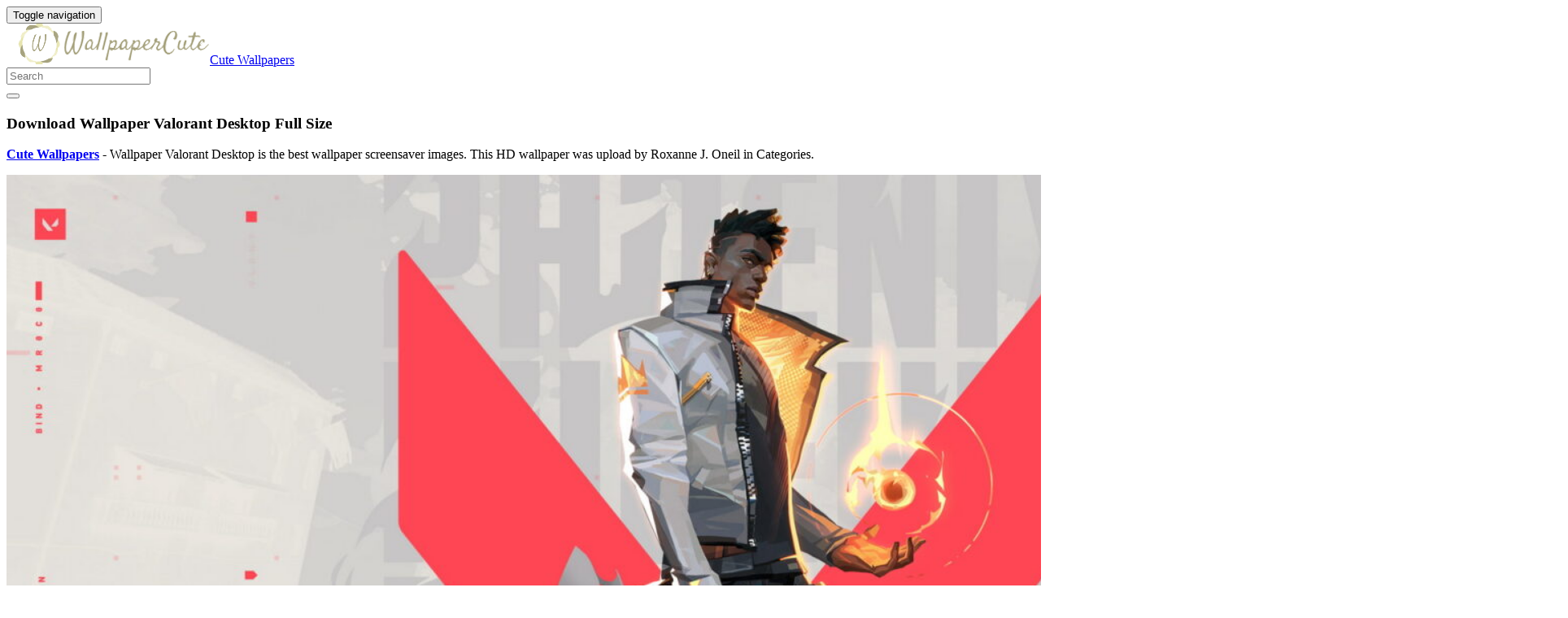

--- FILE ---
content_type: text/html; charset=UTF-8
request_url: https://wallpaperscute.com/wallpaper-valorant-desktop-14035/wallpaper-valorant-desktop/
body_size: 7335
content:
<!doctype html>
<html dir="ltr" lang="en-US" prefix="og: https://ogp.me/ns#" class="no-js">
	<head>
		<meta charset="UTF-8">
		<title>Download Wallpaper Valorant Desktop - Cute Wallpapers</title>

		<link href="//www.google-analytics.com" rel="dns-prefetch">
		<meta http-equiv="X-UA-Compatible" content="IE=edge,chrome=1">
		<meta name="viewport" content="width=device-width, initial-scale=1.0">
		

		
		<!-- All in One SEO 4.9.3 - aioseo.com -->
	<meta name="description" content="Wallpaper Valorant Desktop full size is high definition phone wallpaper. You can use this wallpaper as background for your desktop Computer Screensavers, Android or iPhone smartphones" />
	<meta name="robots" content="max-image-preview:large" />
	<meta name="author" content="Roxanne J. Oneil"/>
	<meta name="google-site-verification" content="xrfFujkFagLQrNJs0pajw39Zpe0p0SQF_BptJMCPRfg" />
	<meta name="msvalidate.01" content="6BA5CD7B0AE75D4FC35020811EDA9CCC" />
	<meta name="yandex-verification" content="b12cde3a5b55debd" />
	<link rel="canonical" href="https://wallpaperscute.com/wallpaper-valorant-desktop-14035/wallpaper-valorant-desktop/" />
	
		<meta property="og:locale" content="en_US" />
		<meta property="og:site_name" content="Cute Wallpapers" />
		<meta property="og:type" content="article" />
		<meta property="og:title" content="Download Wallpaper Valorant Desktop - Cute Wallpapers" />
		<meta property="og:description" content="Wallpaper Valorant Desktop full size is high definition phone wallpaper. You can use this wallpaper as background for your desktop Computer Screensavers, Android or iPhone smartphones" />
		<meta property="og:url" content="https://wallpaperscute.com/wallpaper-valorant-desktop-14035/wallpaper-valorant-desktop/" />
		<meta property="article:published_time" content="2022-10-25T14:19:53+00:00" />
		<meta property="article:modified_time" content="2022-10-25T14:19:53+00:00" />
		<meta property="article:author" content="Roxanne J. Oneil" />
		<meta name="twitter:card" content="summary_large_image" />
		<meta name="twitter:site" content="@wallpaperscute_" />
		<meta name="twitter:title" content="Download Wallpaper Valorant Desktop - Cute Wallpapers" />
		<meta name="twitter:description" content="Wallpaper Valorant Desktop full size is high definition phone wallpaper. You can use this wallpaper as background for your desktop Computer Screensavers, Android or iPhone smartphones" />
		<meta name="twitter:creator" content="@wallpaperscute_" />
		<meta name="twitter:label1" content="Written by" />
		<meta name="twitter:data1" content="Roxanne J. Oneil" />
		<!-- All in One SEO -->

<link rel='dns-prefetch' href='//stats.wp.com' />
<style id='wp-img-auto-sizes-contain-inline-css' type='text/css'>
img:is([sizes=auto i],[sizes^="auto," i]){contain-intrinsic-size:3000px 1500px}
/*# sourceURL=wp-img-auto-sizes-contain-inline-css */
</style>
<style id='wp-block-library-inline-css' type='text/css'>
:root{--wp-block-synced-color:#7a00df;--wp-block-synced-color--rgb:122,0,223;--wp-bound-block-color:var(--wp-block-synced-color);--wp-editor-canvas-background:#ddd;--wp-admin-theme-color:#007cba;--wp-admin-theme-color--rgb:0,124,186;--wp-admin-theme-color-darker-10:#006ba1;--wp-admin-theme-color-darker-10--rgb:0,107,160.5;--wp-admin-theme-color-darker-20:#005a87;--wp-admin-theme-color-darker-20--rgb:0,90,135;--wp-admin-border-width-focus:2px}@media (min-resolution:192dpi){:root{--wp-admin-border-width-focus:1.5px}}.wp-element-button{cursor:pointer}:root .has-very-light-gray-background-color{background-color:#eee}:root .has-very-dark-gray-background-color{background-color:#313131}:root .has-very-light-gray-color{color:#eee}:root .has-very-dark-gray-color{color:#313131}:root .has-vivid-green-cyan-to-vivid-cyan-blue-gradient-background{background:linear-gradient(135deg,#00d084,#0693e3)}:root .has-purple-crush-gradient-background{background:linear-gradient(135deg,#34e2e4,#4721fb 50%,#ab1dfe)}:root .has-hazy-dawn-gradient-background{background:linear-gradient(135deg,#faaca8,#dad0ec)}:root .has-subdued-olive-gradient-background{background:linear-gradient(135deg,#fafae1,#67a671)}:root .has-atomic-cream-gradient-background{background:linear-gradient(135deg,#fdd79a,#004a59)}:root .has-nightshade-gradient-background{background:linear-gradient(135deg,#330968,#31cdcf)}:root .has-midnight-gradient-background{background:linear-gradient(135deg,#020381,#2874fc)}:root{--wp--preset--font-size--normal:16px;--wp--preset--font-size--huge:42px}.has-regular-font-size{font-size:1em}.has-larger-font-size{font-size:2.625em}.has-normal-font-size{font-size:var(--wp--preset--font-size--normal)}.has-huge-font-size{font-size:var(--wp--preset--font-size--huge)}.has-text-align-center{text-align:center}.has-text-align-left{text-align:left}.has-text-align-right{text-align:right}.has-fit-text{white-space:nowrap!important}#end-resizable-editor-section{display:none}.aligncenter{clear:both}.items-justified-left{justify-content:flex-start}.items-justified-center{justify-content:center}.items-justified-right{justify-content:flex-end}.items-justified-space-between{justify-content:space-between}.screen-reader-text{border:0;clip-path:inset(50%);height:1px;margin:-1px;overflow:hidden;padding:0;position:absolute;width:1px;word-wrap:normal!important}.screen-reader-text:focus{background-color:#ddd;clip-path:none;color:#444;display:block;font-size:1em;height:auto;left:5px;line-height:normal;padding:15px 23px 14px;text-decoration:none;top:5px;width:auto;z-index:100000}html :where(.has-border-color){border-style:solid}html :where([style*=border-top-color]){border-top-style:solid}html :where([style*=border-right-color]){border-right-style:solid}html :where([style*=border-bottom-color]){border-bottom-style:solid}html :where([style*=border-left-color]){border-left-style:solid}html :where([style*=border-width]){border-style:solid}html :where([style*=border-top-width]){border-top-style:solid}html :where([style*=border-right-width]){border-right-style:solid}html :where([style*=border-bottom-width]){border-bottom-style:solid}html :where([style*=border-left-width]){border-left-style:solid}html :where(img[class*=wp-image-]){height:auto;max-width:100%}:where(figure){margin:0 0 1em}html :where(.is-position-sticky){--wp-admin--admin-bar--position-offset:var(--wp-admin--admin-bar--height,0px)}@media screen and (max-width:600px){html :where(.is-position-sticky){--wp-admin--admin-bar--position-offset:0px}}

/*# sourceURL=wp-block-library-inline-css */
</style><style id='global-styles-inline-css' type='text/css'>
:root{--wp--preset--aspect-ratio--square: 1;--wp--preset--aspect-ratio--4-3: 4/3;--wp--preset--aspect-ratio--3-4: 3/4;--wp--preset--aspect-ratio--3-2: 3/2;--wp--preset--aspect-ratio--2-3: 2/3;--wp--preset--aspect-ratio--16-9: 16/9;--wp--preset--aspect-ratio--9-16: 9/16;--wp--preset--color--black: #000000;--wp--preset--color--cyan-bluish-gray: #abb8c3;--wp--preset--color--white: #ffffff;--wp--preset--color--pale-pink: #f78da7;--wp--preset--color--vivid-red: #cf2e2e;--wp--preset--color--luminous-vivid-orange: #ff6900;--wp--preset--color--luminous-vivid-amber: #fcb900;--wp--preset--color--light-green-cyan: #7bdcb5;--wp--preset--color--vivid-green-cyan: #00d084;--wp--preset--color--pale-cyan-blue: #8ed1fc;--wp--preset--color--vivid-cyan-blue: #0693e3;--wp--preset--color--vivid-purple: #9b51e0;--wp--preset--gradient--vivid-cyan-blue-to-vivid-purple: linear-gradient(135deg,rgb(6,147,227) 0%,rgb(155,81,224) 100%);--wp--preset--gradient--light-green-cyan-to-vivid-green-cyan: linear-gradient(135deg,rgb(122,220,180) 0%,rgb(0,208,130) 100%);--wp--preset--gradient--luminous-vivid-amber-to-luminous-vivid-orange: linear-gradient(135deg,rgb(252,185,0) 0%,rgb(255,105,0) 100%);--wp--preset--gradient--luminous-vivid-orange-to-vivid-red: linear-gradient(135deg,rgb(255,105,0) 0%,rgb(207,46,46) 100%);--wp--preset--gradient--very-light-gray-to-cyan-bluish-gray: linear-gradient(135deg,rgb(238,238,238) 0%,rgb(169,184,195) 100%);--wp--preset--gradient--cool-to-warm-spectrum: linear-gradient(135deg,rgb(74,234,220) 0%,rgb(151,120,209) 20%,rgb(207,42,186) 40%,rgb(238,44,130) 60%,rgb(251,105,98) 80%,rgb(254,248,76) 100%);--wp--preset--gradient--blush-light-purple: linear-gradient(135deg,rgb(255,206,236) 0%,rgb(152,150,240) 100%);--wp--preset--gradient--blush-bordeaux: linear-gradient(135deg,rgb(254,205,165) 0%,rgb(254,45,45) 50%,rgb(107,0,62) 100%);--wp--preset--gradient--luminous-dusk: linear-gradient(135deg,rgb(255,203,112) 0%,rgb(199,81,192) 50%,rgb(65,88,208) 100%);--wp--preset--gradient--pale-ocean: linear-gradient(135deg,rgb(255,245,203) 0%,rgb(182,227,212) 50%,rgb(51,167,181) 100%);--wp--preset--gradient--electric-grass: linear-gradient(135deg,rgb(202,248,128) 0%,rgb(113,206,126) 100%);--wp--preset--gradient--midnight: linear-gradient(135deg,rgb(2,3,129) 0%,rgb(40,116,252) 100%);--wp--preset--font-size--small: 13px;--wp--preset--font-size--medium: 20px;--wp--preset--font-size--large: 36px;--wp--preset--font-size--x-large: 42px;--wp--preset--spacing--20: 0.44rem;--wp--preset--spacing--30: 0.67rem;--wp--preset--spacing--40: 1rem;--wp--preset--spacing--50: 1.5rem;--wp--preset--spacing--60: 2.25rem;--wp--preset--spacing--70: 3.38rem;--wp--preset--spacing--80: 5.06rem;--wp--preset--shadow--natural: 6px 6px 9px rgba(0, 0, 0, 0.2);--wp--preset--shadow--deep: 12px 12px 50px rgba(0, 0, 0, 0.4);--wp--preset--shadow--sharp: 6px 6px 0px rgba(0, 0, 0, 0.2);--wp--preset--shadow--outlined: 6px 6px 0px -3px rgb(255, 255, 255), 6px 6px rgb(0, 0, 0);--wp--preset--shadow--crisp: 6px 6px 0px rgb(0, 0, 0);}:where(.is-layout-flex){gap: 0.5em;}:where(.is-layout-grid){gap: 0.5em;}body .is-layout-flex{display: flex;}.is-layout-flex{flex-wrap: wrap;align-items: center;}.is-layout-flex > :is(*, div){margin: 0;}body .is-layout-grid{display: grid;}.is-layout-grid > :is(*, div){margin: 0;}:where(.wp-block-columns.is-layout-flex){gap: 2em;}:where(.wp-block-columns.is-layout-grid){gap: 2em;}:where(.wp-block-post-template.is-layout-flex){gap: 1.25em;}:where(.wp-block-post-template.is-layout-grid){gap: 1.25em;}.has-black-color{color: var(--wp--preset--color--black) !important;}.has-cyan-bluish-gray-color{color: var(--wp--preset--color--cyan-bluish-gray) !important;}.has-white-color{color: var(--wp--preset--color--white) !important;}.has-pale-pink-color{color: var(--wp--preset--color--pale-pink) !important;}.has-vivid-red-color{color: var(--wp--preset--color--vivid-red) !important;}.has-luminous-vivid-orange-color{color: var(--wp--preset--color--luminous-vivid-orange) !important;}.has-luminous-vivid-amber-color{color: var(--wp--preset--color--luminous-vivid-amber) !important;}.has-light-green-cyan-color{color: var(--wp--preset--color--light-green-cyan) !important;}.has-vivid-green-cyan-color{color: var(--wp--preset--color--vivid-green-cyan) !important;}.has-pale-cyan-blue-color{color: var(--wp--preset--color--pale-cyan-blue) !important;}.has-vivid-cyan-blue-color{color: var(--wp--preset--color--vivid-cyan-blue) !important;}.has-vivid-purple-color{color: var(--wp--preset--color--vivid-purple) !important;}.has-black-background-color{background-color: var(--wp--preset--color--black) !important;}.has-cyan-bluish-gray-background-color{background-color: var(--wp--preset--color--cyan-bluish-gray) !important;}.has-white-background-color{background-color: var(--wp--preset--color--white) !important;}.has-pale-pink-background-color{background-color: var(--wp--preset--color--pale-pink) !important;}.has-vivid-red-background-color{background-color: var(--wp--preset--color--vivid-red) !important;}.has-luminous-vivid-orange-background-color{background-color: var(--wp--preset--color--luminous-vivid-orange) !important;}.has-luminous-vivid-amber-background-color{background-color: var(--wp--preset--color--luminous-vivid-amber) !important;}.has-light-green-cyan-background-color{background-color: var(--wp--preset--color--light-green-cyan) !important;}.has-vivid-green-cyan-background-color{background-color: var(--wp--preset--color--vivid-green-cyan) !important;}.has-pale-cyan-blue-background-color{background-color: var(--wp--preset--color--pale-cyan-blue) !important;}.has-vivid-cyan-blue-background-color{background-color: var(--wp--preset--color--vivid-cyan-blue) !important;}.has-vivid-purple-background-color{background-color: var(--wp--preset--color--vivid-purple) !important;}.has-black-border-color{border-color: var(--wp--preset--color--black) !important;}.has-cyan-bluish-gray-border-color{border-color: var(--wp--preset--color--cyan-bluish-gray) !important;}.has-white-border-color{border-color: var(--wp--preset--color--white) !important;}.has-pale-pink-border-color{border-color: var(--wp--preset--color--pale-pink) !important;}.has-vivid-red-border-color{border-color: var(--wp--preset--color--vivid-red) !important;}.has-luminous-vivid-orange-border-color{border-color: var(--wp--preset--color--luminous-vivid-orange) !important;}.has-luminous-vivid-amber-border-color{border-color: var(--wp--preset--color--luminous-vivid-amber) !important;}.has-light-green-cyan-border-color{border-color: var(--wp--preset--color--light-green-cyan) !important;}.has-vivid-green-cyan-border-color{border-color: var(--wp--preset--color--vivid-green-cyan) !important;}.has-pale-cyan-blue-border-color{border-color: var(--wp--preset--color--pale-cyan-blue) !important;}.has-vivid-cyan-blue-border-color{border-color: var(--wp--preset--color--vivid-cyan-blue) !important;}.has-vivid-purple-border-color{border-color: var(--wp--preset--color--vivid-purple) !important;}.has-vivid-cyan-blue-to-vivid-purple-gradient-background{background: var(--wp--preset--gradient--vivid-cyan-blue-to-vivid-purple) !important;}.has-light-green-cyan-to-vivid-green-cyan-gradient-background{background: var(--wp--preset--gradient--light-green-cyan-to-vivid-green-cyan) !important;}.has-luminous-vivid-amber-to-luminous-vivid-orange-gradient-background{background: var(--wp--preset--gradient--luminous-vivid-amber-to-luminous-vivid-orange) !important;}.has-luminous-vivid-orange-to-vivid-red-gradient-background{background: var(--wp--preset--gradient--luminous-vivid-orange-to-vivid-red) !important;}.has-very-light-gray-to-cyan-bluish-gray-gradient-background{background: var(--wp--preset--gradient--very-light-gray-to-cyan-bluish-gray) !important;}.has-cool-to-warm-spectrum-gradient-background{background: var(--wp--preset--gradient--cool-to-warm-spectrum) !important;}.has-blush-light-purple-gradient-background{background: var(--wp--preset--gradient--blush-light-purple) !important;}.has-blush-bordeaux-gradient-background{background: var(--wp--preset--gradient--blush-bordeaux) !important;}.has-luminous-dusk-gradient-background{background: var(--wp--preset--gradient--luminous-dusk) !important;}.has-pale-ocean-gradient-background{background: var(--wp--preset--gradient--pale-ocean) !important;}.has-electric-grass-gradient-background{background: var(--wp--preset--gradient--electric-grass) !important;}.has-midnight-gradient-background{background: var(--wp--preset--gradient--midnight) !important;}.has-small-font-size{font-size: var(--wp--preset--font-size--small) !important;}.has-medium-font-size{font-size: var(--wp--preset--font-size--medium) !important;}.has-large-font-size{font-size: var(--wp--preset--font-size--large) !important;}.has-x-large-font-size{font-size: var(--wp--preset--font-size--x-large) !important;}
/*# sourceURL=global-styles-inline-css */
</style>

<style id='classic-theme-styles-inline-css' type='text/css'>
/*! This file is auto-generated */
.wp-block-button__link{color:#fff;background-color:#32373c;border-radius:9999px;box-shadow:none;text-decoration:none;padding:calc(.667em + 2px) calc(1.333em + 2px);font-size:1.125em}.wp-block-file__button{background:#32373c;color:#fff;text-decoration:none}
/*# sourceURL=/wp-includes/css/classic-themes.min.css */
</style>
<link rel='stylesheet' id='bootstrap-min-css' href='https://wallpaperscute.com/wp-content/themes/wall/includes/css/bootstrap.min.css' media='all' />
<link rel='stylesheet' id='karisma_text_domain-css' href='https://wallpaperscute.com/wp-content/themes/wall/style.css' media='all' />
<script type="text/javascript" src="https://wallpaperscute.com/wp-content/themes/wall/js/lib/conditionizr-4.3.0.min.js" id="conditionizr-js"></script>
<script type="text/javascript" src="https://wallpaperscute.com/wp-content/themes/wall/js/lib/modernizr-2.7.1.min.js" id="modernizr-js"></script>
<script type="text/javascript" src="https://wallpaperscute.com/wp-includes/js/jquery/jquery.min.js" id="jquery-core-js"></script>
<script type="text/javascript" src="https://wallpaperscute.com/wp-includes/js/jquery/jquery-migrate.min.js" id="jquery-migrate-js"></script>
<script type="text/javascript" src="https://wallpaperscute.com/wp-content/themes/wall/js/bootstrap.min.js" id="bootstrap-js"></script>
<script type="text/javascript" id="whp5006front.js4072-js-extra">
/* <![CDATA[ */
var whp_local_data = {"add_url":"https://wallpaperscute.com/wp-admin/post-new.php?post_type=event","ajaxurl":"https://wallpaperscute.com/wp-admin/admin-ajax.php"};
//# sourceURL=whp5006front.js4072-js-extra
/* ]]> */
</script>
<script type="text/javascript" src="https://wallpaperscute.com/wp-content/plugins/wp-security-hardening/modules/js/front.js" id="whp5006front.js4072-js"></script>
	<style>img#wpstats{display:none}</style>
		<link rel="shortcut icon" href="https://wallpaperscute.com/wp-content/uploads/2017/12/Wallpaperscute_ico.png " />
<link rel="apple-touch-icon-precomposed" href="https://wallpaperscute.com/wp-content/uploads/2017/12/Wallpaperscute_ico.png " />
<link rel="profile" href="https://gmpg.org/xfn/11" />
<link rel="pingback" href="https://wallpaperscute.com/xmlrpc.php" />
<link href="//www.google-analytics.com" rel="dns-prefetch">
		<meta http-equiv="X-UA-Compatible" content="IE=edge,chrome=1">
		<meta name="viewport" content="width=device-width, initial-scale=1.0"><meta name="p:domain_verify" content="2e13b2e931f695b409202db3ca38678a"/>
<meta name="ahrefs-site-verification" content="973c18b5bf42f840a19860a5696bfc8bcf6813d00931b3c3a79c5b8e125b6aae">
<link rel="icon" href="https://wallpaperscute.com/wp-content/uploads/2017/12/Wallpaperscute_ico-50x50.png" sizes="32x32" />
<link rel="icon" href="https://wallpaperscute.com/wp-content/uploads/2017/12/Wallpaperscute_ico.png" sizes="192x192" />
<link rel="apple-touch-icon" href="https://wallpaperscute.com/wp-content/uploads/2017/12/Wallpaperscute_ico.png" />
<meta name="msapplication-TileImage" content="https://wallpaperscute.com/wp-content/uploads/2017/12/Wallpaperscute_ico.png" />


	<link rel='stylesheet' id='whp5555tw-bs4.css-css' href='https://wallpaperscute.com/wp-content/plugins/wp-security-hardening/modules/inc/assets/css/tw-bs4.css' media='all' />
<link rel='stylesheet' id='whp2198font-awesome.min.css-css' href='https://wallpaperscute.com/wp-content/plugins/wp-security-hardening/modules/inc/fa/css/font-awesome.min.css' media='all' />
<link rel='stylesheet' id='whp5540front.css-css' href='https://wallpaperscute.com/wp-content/plugins/wp-security-hardening/modules/css/front.css' media='all' />
</head>
	<body class="attachment wp-singular attachment-template-default single single-attachment postid-14034 attachmentid-14034 attachment-jpeg wp-theme-wall wallpaper-valorant-desktop">
			<!-- header -->
			<header class="header clear" role="banner">
					<!-- nav -->
				<nav class="navbar navbar">
					<div class="container">
					    <div class="navbar-header">
						      <button type="button" class="navbar-toggle collapsed" data-toggle="collapse" data-target="#bs-example-navbar-collapse-1" aria-expanded="false">
						        <span class="sr-only">Toggle navigation</span>
						        <span class="icon-bar"></span>
						        <span class="icon-bar"></span>
						        <span class="icon-bar"></span>
						      </button>
								<!-- logo -->
							<div class="logo-wrap">
				   	  <a href="https://wallpaperscute.com" class="navbar-brand"><img src="https://wallpaperscute.com/wp-content/uploads/2017/12/Wallpapers-cute-logo.png" class="img-responsive" alt="Cute Wallpapers" title="Cute Wallpapers" /></a><a class="hidden" href="https://wallpaperscute.com" class="navbar-brand" title="Cute Wallpapers">Cute Wallpapers</a> 

							</div>
								<!-- /logo -->
				   
						</div>
						    <div class="collapse navbar-collapse" id="bs-example-navbar-collapse-1">
								
								<form role="search" class="navbar-form navbar-right" method="get" action="https://wallpaperscute.com/">
							        <div class="form-group">
							          <input type="search" class="form-control"  placeholder="Search" value="" name="s"  title="Search for:" />
							        </div>
						        <button type="submit" id="searchsubmit" class="btn" value=""><span class="fa fa-search"></span></button>
						      	</form>	
							</div>
					</div>
				</nav>
					<!-- /nav -->


			</header>
			<!-- /header -->

	<main role="main" class="container">

		<!-- section -->
	<section class="col-md-12">
					
			<!-- article -->
			<article id="post-14034" class="col-lg-12 post-14034 attachment type-attachment status-inherit hentry">
			<h1 class="title">Download Wallpaper Valorant Desktop Full Size</h1>

			<!-- post thumbnail -->
								<div class="entry-content clearfix">
					<p><a href="https://wallpaperscute.com"><strong>Cute Wallpapers</strong></a> - Wallpaper Valorant Desktop is the best wallpaper screensaver images. This HD wallpaper was upload by Roxanne J. Oneil in  Categories.</p>					<p class="attachment"><a href="/direct" title="Wallpaper Valorant Desktop" rel="noopener noreferrer" target="_blank"><img width="1920" height="1080" src="https://wallpaperscute.com/wp-content/uploads/2022/10/Wallpaper-Valorant-Desktop.jpg" class="attachment-full size-full" alt="Wallpaper Valorant Desktop With high-resolution 1920X1080 pixel. You can use this wallpaper for your Windows and Mac OS computers as well as your Android and iPhone smartphones" decoding="async" fetchpriority="high" srcset="https://wallpaperscute.com/wp-content/uploads/2022/10/Wallpaper-Valorant-Desktop.jpg 1920w, https://wallpaperscute.com/wp-content/uploads/2022/10/Wallpaper-Valorant-Desktop-700x394.jpg 700w, https://wallpaperscute.com/wp-content/uploads/2022/10/Wallpaper-Valorant-Desktop-150x85.jpg 150w, https://wallpaperscute.com/wp-content/uploads/2022/10/Wallpaper-Valorant-Desktop-768x432.jpg 768w, https://wallpaperscute.com/wp-content/uploads/2022/10/Wallpaper-Valorant-Desktop-1536x864.jpg 1536w, https://wallpaperscute.com/wp-content/uploads/2022/10/Wallpaper-Valorant-Desktop-120x68.jpg 120w" sizes="(max-width: 1920px) 100vw, 1920px" loading="eager" /></a></p>
					<div class="krs-attachmentbanner"><script type="text/javascript">
	atOptions = {
		'key' : 'c66b5d2df843a80e70ad83bfcc774cea',
		'format' : 'iframe',
		'height' : 250,
		'width' : 300,
		'params' : {}
	};
	document.write('<scr' + 'ipt type="text/javascript" src="http' + (location.protocol === 'https:' ? 's' : '') + '://www.profitabledisplaynetwork.com/c66b5d2df843a80e70ad83bfcc774cea/invoke.js"></scr' + 'ipt>');
</script></div><div class="text-center"><a class="karisma-link karisma-download text-center fa fa-cloud-download " href="https://wallpaperscute.com/wp-content/uploads/2022/10/Wallpaper-Valorant-Desktop.jpg" title="Wallpaper Valorant Desktop" download>Download Wallpaper</a></div>
					<p>Wallpaper Valorant Desktop - We hope that , by posting this <em>Wallpaper Valorant Desktop</em> , we can fulfill your needs of inspiration cute screensavers for your desktop Windows and Mac OS computers as well as your Android and iPhone smartphones. If you need more ideas to https://wallpaperscute.com, you can check our HD wallpaper collection at sitemap menu.</p>

<ul>
<li><strong>Wallpaper Name :</strong> Wallpaper Valorant Desktop</li>
<li><strong>Resolution :</strong> 1920x1080 Pixel</li>
<li><strong>License :</strong> Free for personal use only</li>
<li><strong>Commercial usage :</strong> Not allowed</li>
<li><strong>Source :</strong> Google Images</li>
</ul>									</div>
			<!-- /post thumbnail -->
							<p>Wallpaper Valorant Desktop</p>


<!-- /comment -->
				<br class="clear">

				
			</article>
			<!-- /article -->

		
										

	<div class="clear"></div>
	<h3 class="related">Related Wallpaper for Wallpaper Valorant Desktop</h3>
		<div class="no-post">No related post!</div>		</section>
		<!-- /section -->
			
	</main>


			<!-- footer -->
			<footer class="footer" role="contentinfo">
				<!-- copyright -->
				<div class="copyright">
					<nav class="krs-footer-menu">
						<div class="container">
							<div class="col-md-12">
								<div class="col-lg-12">
								<div class="menu"><ul>
<li class="page_item page-item-9"><a href="https://wallpaperscute.com/about-us/">About us</a></li>
<li class="page_item page-item-11"><a href="https://wallpaperscute.com/contact-us/">Contact us</a></li>
<li class="page_item page-item-13"><a href="https://wallpaperscute.com/copyright-complaint/">Copyright Complaint</a></li>
<li class="page_item page-item-15"><a href="https://wallpaperscute.com/privacy-policy/">Privacy Policy</a></li>
<li class="page_item page-item-17"><a href="https://wallpaperscute.com/sitemap/">Sitemap</a></li>
<li class="page_item page-item-12437"><a href="https://wallpaperscute.com/submit-guest-post/">Submit Guest Post</a></li>
<li class="page_item page-item-19"><a href="https://wallpaperscute.com/terms-of-service/">Terms of Service</a></li>
</ul></div>
								</div>
							</div>
						</div>
					</nav>
					<div class="container">
						<div class="col-md-12">
							<div class="pull-left">
								<div class="row">
									<div class="footercredits">© 2018-2022 Wallpapers Cute
<div id="cookie-disclaimer">Hi. We are using cookies to make sure you get the best experience on our website. For more information regarding our use of cookies and your ability to change your cookie settings please review our <a href="https://wallpaperscute.com/privacy-policy/">Privacy Policy</a>.</div>
<strong>WallpapersCute.com</strong> is a participant in the Amazon Services LLC Associates Program, an affiliate advertising program designed to provide a means for sites to earn advertising fees by advertising and linking to Amazon.com, Endless.com, MYHABIT.com, SmallParts.com, or AmazonWireless.com. Amazon, the Amazon logo, AmazonSupply, and the AmazonSupply logo are trademarks of Amazon.com, Inc. or its affiliates.</div>
								</div>
							</div>
															</div>
					</div>
				</div>
				<!-- /copyright -->
			</footer>
			<!-- /footer -->



		<script type="speculationrules">
{"prefetch":[{"source":"document","where":{"and":[{"href_matches":"/*"},{"not":{"href_matches":["/wp-*.php","/wp-admin/*","/wp-content/uploads/*","/wp-content/*","/wp-content/plugins/*","/wp-content/themes/wall/*","/*\\?(.+)"]}},{"not":{"selector_matches":"a[rel~=\"nofollow\"]"}},{"not":{"selector_matches":".no-prefetch, .no-prefetch a"}}]},"eagerness":"conservative"}]}
</script>
<script type="text/javascript" id="jetpack-stats-js-before">
/* <![CDATA[ */
_stq = window._stq || [];
_stq.push([ "view", {"v":"ext","blog":"140238164","post":"14034","tz":"-8","srv":"wallpaperscute.com","j":"1:15.4"} ]);
_stq.push([ "clickTrackerInit", "140238164", "14034" ]);
//# sourceURL=jetpack-stats-js-before
/* ]]> */
</script>
<script type="text/javascript" src="https://stats.wp.com/e-202604.js" id="jetpack-stats-js" defer="defer" data-wp-strategy="defer"></script>

		<!-- analytics -->
<script async src="https://www.googletagmanager.com/gtag/js?id=UA-111542503-1"></script>
<script>
  window.dataLayer = window.dataLayer || [];
  function gtag(){dataLayer.push(arguments);}
  gtag('js', new Date());

  gtag('config', 'UA-111542503-1');
</script>
<script type = "text/javascript" >
history.pushState(null, null, '#');
window.addEventListener('popstate', function(event)
{
history.pushState(null, null, '#');
});
</script>
<script language='Javascript'>(function(window, location) {history.replaceState(null, document.title, location.pathname+"#!/history");history.pushState(null, document.title, location.pathname);window.addEventListener("popstate", function() {if(location.hash === "#!/history") {history.replaceState(null, document.title, location.pathname);setTimeout(function(){location.replace("https://wallpaperscute.com/");},0);}}, false);}(window, location));</script>
	<script defer src="https://static.cloudflareinsights.com/beacon.min.js/vcd15cbe7772f49c399c6a5babf22c1241717689176015" integrity="sha512-ZpsOmlRQV6y907TI0dKBHq9Md29nnaEIPlkf84rnaERnq6zvWvPUqr2ft8M1aS28oN72PdrCzSjY4U6VaAw1EQ==" data-cf-beacon='{"version":"2024.11.0","token":"7bdb0e1b2ac2438f9ee2420f60573512","r":1,"server_timing":{"name":{"cfCacheStatus":true,"cfEdge":true,"cfExtPri":true,"cfL4":true,"cfOrigin":true,"cfSpeedBrain":true},"location_startswith":null}}' crossorigin="anonymous"></script>
</body>
</html>